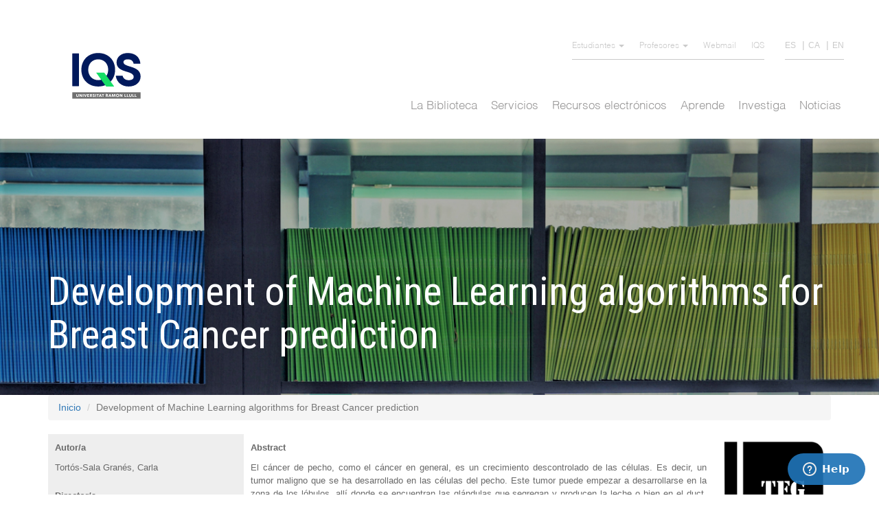

--- FILE ---
content_type: text/html; charset=utf-8
request_url: https://biblioteca.iqs.edu/es/development-machine-learning-algorithms-breast-cancer-prediction
body_size: 9640
content:
<!DOCTYPE html>
<html lang="es" dir="ltr" prefix="content: http://purl.org/rss/1.0/modules/content/ dc: http://purl.org/dc/terms/ foaf: http://xmlns.com/foaf/0.1/ og: http://ogp.me/ns# rdfs: http://www.w3.org/2000/01/rdf-schema# sioc: http://rdfs.org/sioc/ns# sioct: http://rdfs.org/sioc/types# skos: http://www.w3.org/2004/02/skos/core# xsd: http://www.w3.org/2001/XMLSchema#">
<head>
  <link rel="profile" href="http://www.w3.org/1999/xhtml/vocab" />
  <meta name="viewport" content="width=device-width, initial-scale=1.0">
  <meta http-equiv="Content-Type" content="text/html; charset=utf-8" />
<meta name="Generator" content="Drupal 7 (http://drupal.org)" />
<link rel="canonical" href="/es/development-machine-learning-algorithms-breast-cancer-prediction" />
<link rel="shortlink" href="/es/node/2098" />
<link rel="shortcut icon" href="https://biblioteca.iqs.edu/sites/all/themes/mysubtheme/favicon.ico" type="image/vnd.microsoft.icon" />
  <title>Development of Machine Learning algorithms for Breast Cancer prediction | Biblioteca IQS</title>
  <style>
@import url("https://biblioteca.iqs.edu/modules/system/system.base.css?rr5bew");
</style>
<style>
@import url("https://biblioteca.iqs.edu/sites/all/modules/calendar/css/calendar_multiday.css?rr5bew");
@import url("https://biblioteca.iqs.edu/sites/all/modules/calendar_tooltips/calendar_tooltips.css?rr5bew");
@import url("https://biblioteca.iqs.edu/sites/all/modules/date/date_api/date.css?rr5bew");
@import url("https://biblioteca.iqs.edu/sites/all/modules/date/date_popup/themes/datepicker.1.7.css?rr5bew");
@import url("https://biblioteca.iqs.edu/sites/all/modules/date/date_repeat_field/date_repeat_field.css?rr5bew");
@import url("https://biblioteca.iqs.edu/modules/field/theme/field.css?rr5bew");
@import url("https://biblioteca.iqs.edu/modules/node/node.css?rr5bew");
@import url("https://biblioteca.iqs.edu/sites/all/modules/views/css/views.css?rr5bew");
@import url("https://biblioteca.iqs.edu/sites/all/modules/ckeditor/css/ckeditor.css?rr5bew");
</style>
<style>
@import url("https://biblioteca.iqs.edu/sites/all/modules/ctools/css/ctools.css?rr5bew");
@import url("https://biblioteca.iqs.edu/modules/locale/locale.css?rr5bew");
@import url("https://biblioteca.iqs.edu/sites/all/modules/webform/css/webform.css?rr5bew");
</style>
<style>
@import url("https://biblioteca.iqs.edu/sites/all/themes/mysubtheme/css/style.css?rr5bew");
@import url("https://biblioteca.iqs.edu/sites/all/themes/mysubtheme/css/optimo.css?rr5bew");
</style>
  <!-- HTML5 element support for IE6-8 -->
  <!--[if lt IE 9]>
    <script src="https://cdn.jsdelivr.net/html5shiv/3.7.3/html5shiv-printshiv.min.js"></script>
  <![endif]-->
  <script src="https://biblioteca.iqs.edu/sites/all/modules/jquery_update/replace/jquery/1.10/jquery.min.js?v=1.10.2"></script>
<script src="https://biblioteca.iqs.edu/misc/jquery-extend-3.4.0.js?v=1.10.2"></script>
<script src="https://biblioteca.iqs.edu/misc/jquery-html-prefilter-3.5.0-backport.js?v=1.10.2"></script>
<script src="https://biblioteca.iqs.edu/misc/jquery.once.js?v=1.2"></script>
<script src="https://biblioteca.iqs.edu/misc/drupal.js?rr5bew"></script>
<script src="https://biblioteca.iqs.edu/sites/all/modules/beautytips/js/jquery.bt.min.js?v=0.9.5-rc1"></script>
<script src="https://biblioteca.iqs.edu/sites/all/modules/beautytips/js/beautytips.min.js?v=7.x-2.x"></script>
<script src="https://biblioteca.iqs.edu/sites/default/files/languages/es_RX4FkYIB7_dkQ6Rw-o4SLbjOMRhT4lem_XJ_13yfjI4.js?rr5bew"></script>
<script src="https://biblioteca.iqs.edu/sites/all/modules/webform/js/webform.js?rr5bew"></script>
<script src="https://biblioteca.iqs.edu/sites/all/themes/mysubtheme/bootstrap/assets/javascripts/bootstrap/affix.js?rr5bew"></script>
<script src="https://biblioteca.iqs.edu/sites/all/themes/mysubtheme/bootstrap/assets/javascripts/bootstrap/alert.js?rr5bew"></script>
<script src="https://biblioteca.iqs.edu/sites/all/themes/mysubtheme/bootstrap/assets/javascripts/bootstrap/button.js?rr5bew"></script>
<script src="https://biblioteca.iqs.edu/sites/all/themes/mysubtheme/bootstrap/assets/javascripts/bootstrap/carousel.js?rr5bew"></script>
<script src="https://biblioteca.iqs.edu/sites/all/themes/mysubtheme/bootstrap/assets/javascripts/bootstrap/collapse.js?rr5bew"></script>
<script src="https://biblioteca.iqs.edu/sites/all/themes/mysubtheme/bootstrap/assets/javascripts/bootstrap/dropdown.js?rr5bew"></script>
<script src="https://biblioteca.iqs.edu/sites/all/themes/mysubtheme/bootstrap/assets/javascripts/bootstrap/modal.js?rr5bew"></script>
<script src="https://biblioteca.iqs.edu/sites/all/themes/mysubtheme/bootstrap/assets/javascripts/bootstrap/tooltip.js?rr5bew"></script>
<script src="https://biblioteca.iqs.edu/sites/all/themes/mysubtheme/bootstrap/assets/javascripts/bootstrap/popover.js?rr5bew"></script>
<script src="https://biblioteca.iqs.edu/sites/all/themes/mysubtheme/bootstrap/assets/javascripts/bootstrap/scrollspy.js?rr5bew"></script>
<script src="https://biblioteca.iqs.edu/sites/all/themes/mysubtheme/bootstrap/assets/javascripts/bootstrap/tab.js?rr5bew"></script>
<script src="https://biblioteca.iqs.edu/sites/all/themes/mysubtheme/bootstrap/assets/javascripts/bootstrap/transition.js?rr5bew"></script>
<script src="https://biblioteca.iqs.edu/sites/all/themes/mysubtheme/js/scripts.js?rr5bew"></script>
<script>jQuery.extend(Drupal.settings, {"basePath":"\/","pathPrefix":"es\/","ajaxPageState":{"theme":"mysubtheme","theme_token":"6zs75G3D9Zy_cnenl4tAiw9FD1PcNjtrA3p0a3UYd1Y","js":{"sites\/all\/themes\/bootstrap\/js\/bootstrap.js":1,"sites\/all\/modules\/jquery_update\/replace\/jquery\/1.10\/jquery.min.js":1,"misc\/jquery-extend-3.4.0.js":1,"misc\/jquery-html-prefilter-3.5.0-backport.js":1,"misc\/jquery.once.js":1,"misc\/drupal.js":1,"sites\/all\/modules\/beautytips\/js\/jquery.bt.min.js":1,"sites\/all\/modules\/beautytips\/js\/beautytips.min.js":1,"public:\/\/languages\/es_RX4FkYIB7_dkQ6Rw-o4SLbjOMRhT4lem_XJ_13yfjI4.js":1,"sites\/all\/modules\/webform\/js\/webform.js":1,"sites\/all\/themes\/mysubtheme\/bootstrap\/assets\/javascripts\/bootstrap\/affix.js":1,"sites\/all\/themes\/mysubtheme\/bootstrap\/assets\/javascripts\/bootstrap\/alert.js":1,"sites\/all\/themes\/mysubtheme\/bootstrap\/assets\/javascripts\/bootstrap\/button.js":1,"sites\/all\/themes\/mysubtheme\/bootstrap\/assets\/javascripts\/bootstrap\/carousel.js":1,"sites\/all\/themes\/mysubtheme\/bootstrap\/assets\/javascripts\/bootstrap\/collapse.js":1,"sites\/all\/themes\/mysubtheme\/bootstrap\/assets\/javascripts\/bootstrap\/dropdown.js":1,"sites\/all\/themes\/mysubtheme\/bootstrap\/assets\/javascripts\/bootstrap\/modal.js":1,"sites\/all\/themes\/mysubtheme\/bootstrap\/assets\/javascripts\/bootstrap\/tooltip.js":1,"sites\/all\/themes\/mysubtheme\/bootstrap\/assets\/javascripts\/bootstrap\/popover.js":1,"sites\/all\/themes\/mysubtheme\/bootstrap\/assets\/javascripts\/bootstrap\/scrollspy.js":1,"sites\/all\/themes\/mysubtheme\/bootstrap\/assets\/javascripts\/bootstrap\/tab.js":1,"sites\/all\/themes\/mysubtheme\/bootstrap\/assets\/javascripts\/bootstrap\/transition.js":1,"sites\/all\/themes\/mysubtheme\/js\/scripts.js":1},"css":{"modules\/system\/system.base.css":1,"sites\/all\/modules\/calendar\/css\/calendar_multiday.css":1,"sites\/all\/modules\/calendar_tooltips\/calendar_tooltips.css":1,"sites\/all\/modules\/date\/date_api\/date.css":1,"sites\/all\/modules\/date\/date_popup\/themes\/datepicker.1.7.css":1,"sites\/all\/modules\/date\/date_repeat_field\/date_repeat_field.css":1,"modules\/field\/theme\/field.css":1,"modules\/node\/node.css":1,"sites\/all\/modules\/views\/css\/views.css":1,"sites\/all\/modules\/ckeditor\/css\/ckeditor.css":1,"sites\/all\/modules\/ctools\/css\/ctools.css":1,"modules\/locale\/locale.css":1,"sites\/all\/modules\/webform\/css\/webform.css":1,"sites\/all\/themes\/mysubtheme\/css\/style.css":1,"sites\/all\/themes\/mysubtheme\/css\/optimo.css":1}},"beautytipStyles":{"default":{"fill":"#000000","padding":8,"strokeStyle":"#B7B7B7","cornerRadius":0,"cssStyles":{"fontFamily":"\u0026quot;lucida grande\u0026quot;,tahoma,verdana,arial,sans-serif","fontSize":"11px","color":"#ffffff"},"shadow":"1"},"plain":[],"netflix":{"positions":["right","left"],"fill":"#FFF","padding":5,"shadow":true,"shadowBlur":12,"strokeStyle":"#B9090B","spikeLength":50,"spikeGirth":60,"cornerRadius":10,"centerPointY":0.1,"overlap":-8,"cssStyles":{"fontSize":"12px","fontFamily":"arial,helvetica,sans-serif"}},"facebook":{"fill":"#F7F7F7","padding":8,"strokeStyle":"#B7B7B7","cornerRadius":0,"cssStyles":{"fontFamily":"\u0022lucida grande\u0022,tahoma,verdana,arial,sans-serif","fontSize":"11px"}},"transparent":{"fill":"rgba(0, 0, 0, .8)","padding":20,"strokeStyle":"#CC0","strokeWidth":3,"spikeLength":40,"spikeGirth":40,"cornerRadius":40,"cssStyles":{"color":"#FFF","fontWeight":"bold"}},"big-green":{"fill":"#00FF4E","padding":20,"strokeWidth":0,"spikeLength":40,"spikeGirth":40,"cornerRadius":15,"cssStyles":{"fontFamily":"\u0022lucida grande\u0022,tahoma,verdana,arial,sans-serif","fontSize":"14px"}},"google-maps":{"positions":["top","bottom"],"fill":"#FFF","padding":15,"strokeStyle":"#ABABAB","strokeWidth":1,"spikeLength":65,"spikeGirth":40,"cornerRadius":25,"centerPointX":0.9,"cssStyles":[]},"hulu":{"fill":"#F4F4F4","strokeStyle":"#666666","spikeLength":20,"spikeGirth":10,"width":350,"overlap":0,"centerPointY":1,"cornerRadius":0,"cssStyles":{"fontFamily":"\u0022Lucida Grande\u0022,Helvetica,Arial,Verdana,sans-serif","fontSize":"12px","padding":"10px 14px"},"shadow":true,"shadowColor":"rgba(0,0,0,.5)","shadowBlur":8,"shadowOffsetX":4,"shadowOffsetY":4}},"beautytips":{"calendar-tooltips":{"cssSelect":".calendar-calendar .mini-day-on a, .calendar-calendar .day a, .calendar-calendar .mini-day-on span, .calendar-calendar .day span","contentSelector":"$(this).next().html()","trigger":["mouseover","mouseout"],"style":"facebook","list":["contentSelector","trigger"]}},"urlIsAjaxTrusted":{"\/es\/development-machine-learning-algorithms-breast-cancer-prediction":true},"bootstrap":{"anchorsFix":"0","anchorsSmoothScrolling":"0","formHasError":1,"popoverEnabled":1,"popoverOptions":{"animation":1,"html":0,"placement":"right","selector":"","trigger":"click","triggerAutoclose":1,"title":"","content":"","delay":0,"container":"body"},"tooltipEnabled":1,"tooltipOptions":{"animation":1,"html":0,"placement":"auto left","selector":"","trigger":"hover focus","delay":0,"container":"body"}}});</script>
    <script>
        (function(i,s,o,g,r,a,m){i['GoogleAnalyticsObject']=r;i[r]=i[r]||function(){
            (i[r].q=i[r].q||[]).push(arguments)},i[r].l=1*new Date();a=s.createElement(o),
            m=s.getElementsByTagName(o)[0];a.async=1;a.src=g;m.parentNode.insertBefore(a,m)
        })(window,document,'script','//www.google-analytics.com/analytics.js','ga');

        ga('create', 'UA-62942558-1', 'auto');
        ga('send', 'pageview');

    </script>

    <!-- Analytics -->
    <!-- Google tag (gtag.js) -->
      <script async src="https://www.googletagmanager.com/gtag/js?id=G-487W9EPKKV"></script>
      <script>
        window.dataLayer = window.dataLayer || [];
        function gtag(){dataLayer.push(arguments);}
        gtag('js', new Date());

        gtag('config', 'G-487W9EPKKV');
      </script>
    <!-- Analytics -->

    <script src="https://use.fontawesome.com/10a078522e.js"></script>
</head>
<body class="html not-front not-logged-in no-sidebars page-node page-node- page-node-2098 node-type-page i18n-es">
  <div id="skip-link">
    <a href="#main-content" class="element-invisible element-focusable">Pasar al contenido principal</a>
  </div>
    
<header id="navbar" role="banner" class="navbar container navbar-default">
    <div id="navbardiv">
        <div  class="content-header container">
      <div class="region region-header">
    <section id="block-menu-block-2" class="block block-menu-block clearfix">

      
  <div class="menu-block-wrapper menu-block-2 menu-name-menu-secondary-menu parent-mlid-0 menu-level-1">
  <ul class="menu nav"><li class="first expanded menu-mlid-336 dropdown"><a href="/es" title="" class="dropdown-toggle dropdown-toggle" data-toggle="dropdown">Estudiantes <span class="caret"></span></a><ul class="dropdown-menu"><li class="first leaf menu-mlid-824"><a href="https://moodle.iqs.url.edu/login/index.php?lang=es" title="" target="_blank">Campus Virtual</a></li>
<li class="last leaf menu-mlid-826"><a href="https://sgaw.iqs.url.edu/naus/InicioAlumnoIQS.html#" title="" target="_blank">SIGMA</a></li>
</ul></li>
<li class="expanded menu-mlid-337 dropdown"><a href="/es" title="" class="dropdown-toggle dropdown-toggle" data-toggle="dropdown">Profesores <span class="caret"></span></a><ul class="dropdown-menu"><li class="first leaf menu-mlid-825"><a href="https://moodle.iqs.url.edu/login/index.php?lang=es_es" title="" target="_blank">Campus Virtual</a></li>
<li class="last leaf menu-mlid-827"><a href="https://sgaw.iqs.url.edu/cosmos/Controlador/?apl=Uninavs&amp;gu=s&amp;idNav=inicio&amp;NuevaSesionUsuario=true&amp;idioma=en.GB&amp;chl=S" title="" target="_blank">SIGMA</a></li>
</ul></li>
<li class="leaf menu-mlid-338"><a href="https://outlook.office.com/mail" title="" target="_blank">Webmail</a></li>
<li class="last leaf menu-mlid-448"><a href="https://www.iqs.edu/es" title="" target="_blank">IQS</a></li>
</ul></div>

</section>
<section id="block-locale-language" class="block block-locale clearfix">

      
  <ul class="language-switcher-locale-url"><li class="es first active"><a href="/es/development-machine-learning-algorithms-breast-cancer-prediction" class="language-link active language-link active" xml:lang="es" title="Development of Machine Learning algorithms for Breast Cancer prediction">ES</a></li>
<li class="ca"><a href="/ca/development-machine-learning-algorithms-breast-cancer-prediction" class="language-link language-link" xml:lang="ca" title="Development of Machine Learning algorithms for Breast Cancer prediction">CA</a></li>
<li class="en last"><a href="/en/development-machine-learning-algorithms-breast-cancer-prediction" class="language-link language-link" xml:lang="en" title="Development of Machine Learning algorithms for Breast Cancer prediction">EN</a></li>
</ul>
</section>
  </div>

    <div class="navbar-header">
              <a class="logo navbar-btn pull-left" href="/es" title="Inicio">
          <!-- <img src="https://biblioteca.iqs.edu/sites/default/files/logo.png" alt="Inicio" /> -->
          <img src="/sites/default/files/logo_nou.svg" alt="Inicio" style="width:140px" />
        </a>
      
      
              <button type="button" class="navbar-toggle" data-toggle="collapse" data-target="#navbar-collapse">
          <span class="sr-only">Toggle navigation</span>
          <span class="icon-bar"></span>
          <span class="icon-bar"></span>
          <span class="icon-bar"></span>
        </button>
      
      <div class="language-responsive">
        <ul class="language-switcher-locale-url"><li class="es first active"><a href="/es/development-machine-learning-algorithms-breast-cancer-prediction" class="language-link active language-link active" xml:lang="es" title="Development of Machine Learning algorithms for Breast Cancer prediction">ES</a></li>
<li class="ca"><a href="/ca/development-machine-learning-algorithms-breast-cancer-prediction" class="language-link language-link" xml:lang="ca" title="Development of Machine Learning algorithms for Breast Cancer prediction">CA</a></li>
<li class="en last"><a href="/en/development-machine-learning-algorithms-breast-cancer-prediction" class="language-link language-link" xml:lang="en" title="Development of Machine Learning algorithms for Breast Cancer prediction">EN</a></li>
</ul>      </div>
    </div>

          <div class="navbar-collapse collapse" id="navbar-collapse">
        <nav role="navigation">
                                                                            <div class="main-menu-desktop"><nav class="menu-name-main-menu">
    <div class="region region-navigation">
        <!-- Collect the nav links, forms, and other content for toggling -->
        <div class="menuprincipal" id="bs-example-navbar-collapse-1">
                        <ul class="menu nav">
                                                        <li  class="dropdown"  id="menu_1">
                        <a href="javascript:void(null);"  class="dropdown-toggle" data-toggle="dropdownNO"  >La Biblioteca</a>
                                                    <ul class="dropdown-menu nivell2" >
                                                                <li ><a href="/es/la-biblioteca/presentacion">Presentación</a>
                                                                    </li>
                                                                <li ><a href="/es/la-biblioteca/acceso-y-normativa">Acceso y normativa</a>
                                                                    </li>
                                                                <li ><a href="/es/la-biblioteca/bibliotecas-url">Bibliotecas URL</a>
                                                                    </li>
                                                                <li ><a href="/es/la-biblioteca/calendario-y-horarios">Horarios y Calendario</a>
                                                                    </li>
                                                                <li ><a href="/es/la-biblioteca/espacios-y-equipamiento">Espacios y equipamiento</a>
                                                                    </li>
                                                                <li ><a href="/es/la-biblioteca/equipo">Equipo</a>
                                                                    </li>
                                                                <li ><a href="/es/la-biblioteca/exposiciones">Exposiciones</a>
                                                                    </li>
                                                            </ul>                    </li>
                                                            <li  class="dropdown"  id="menu_2">
                        <a href="javascript:void(null);"  class="dropdown-toggle" data-toggle="dropdownNO"  >Servicios</a>
                                                    <ul class="dropdown-menu nivell2" >
                                                                <li ><a href="/es/servicios/mi-cuenta-prestamos-renovaciones">Mi Cuenta (préstamos, renovaciones,...)</a>
                                                                    </li>
                                                                <li ><a href="/es/servicios/leganto-bibliografia-recomendada">Leganto: Bibliografía recomendada</a>
                                                                    </li>
                                                                <li ><a href="/es/servicios/formularios-de-compra-pdi-y-pas">Formularios de compra (PDI y PAS)</a>
                                                                    </li>
                                                                <li ><a href="/es/servicios/prestamo">Préstamo</a>
                                                                    </li>
                                                                <li ><a href="/es/servicios/obtencion-de-articulos-y-capitulos-de-libro">Obtención de artículos y capítulos de libro</a>
                                                                    </li>
                                                                <li ><a href="/es/servicios/formacion-de-usuarios">Formación de usuarios</a>
                                                                    </li>
                                                                <li ><a href="/es/servicios/circuito-de-revistas-y-diarios">Circuito de revistas y diarios</a>
                                                                    </li>
                                                                <li ><a href="/es/servicios/novedades-bibliograficas">Novedades bibliográficas</a>
                                                                    </li>
                                                                <li ><a href="/es/servicios/otros-servicios">Otros servicios</a>
                                                                    </li>
                                                            </ul>                    </li>
                                                            <li  class="dropdown"  id="menu_3">
                        <a href="javascript:void(null);"  class="dropdown-toggle" data-toggle="dropdownNO"  >Recursos electrónicos</a>
                                                    <ul class="dropdown-menu nivell2" >
                                                                <li ><a href="/es/recursos-electronicos/bases-de-datos">Bases de datos y otros recursos</a>
                                                                    </li>
                                                                <li ><a href="/es/recursos-electronicos/libros-electronicos">Libros electrónicos</a>
                                                                    </li>
                                                                <li ><a href="/es/recursos-electronicos/revistas-electronicas">Revistas electrónicas</a>
                                                                    </li>
                                                                <li  class="dropdown2" ><a href="/es/recursos-electronicos/guias-de-recursos-electronicos">Guías de recursos electrónicos</a>
                                                                            <ul class="dropdown2-menu menu3 nivell3">
                                                                                    <li><a href="/es/guias-de-recursos-electronicos/business-source-ultimate"> <!--<i class="fas fa-plus-circle"></i>--> Business Source Ultimate</a></li>
                                                                                    <li><a href="/es/recursos-electronicos/mendeley"> <!--<i class="fas fa-plus-circle"></i>--> Mendeley</a></li>
                                                                                    <li><a href="/es/guias-de-recursos-electronicos/passport-euromonitor"> <!--<i class="fas fa-plus-circle"></i>--> Passport Euromonitor</a></li>
                                                                                    <li><a href="/es/guias-de-recursos-electronicos/sabi"> <!--<i class="fas fa-plus-circle"></i>--> SABI</a></li>
                                                                                    <li><a href="/es/guias-de-recursos-electronicos/scifinder-n"> <!--<i class="fas fa-plus-circle"></i>--> Scifinder</a></li>
                                                                                    <li><a href="/es/guias-de-recursos-electronicos/scopus"> <!--<i class="fas fa-plus-circle"></i>--> Scopus</a></li>
                                                                                    <li><a href="/es/guias-de-recursos-electronicos/springer"> <!--<i class="fas fa-plus-circle"></i>--> Springer</a></li>
                                                                                    <li><a href="/es/guias-de-recursos-electronicos/web-science"> <!--<i class="fas fa-plus-circle"></i>--> Web of Science</a></li>
                                                                                </ul>                                </li>
                                                                <li ><a href="/es/recursos-electronicos/discovery-herramienta-de-descubrimiento">Herramienta de descubrimiento</a>
                                                                    </li>
                                                                <li ><a href="/es/recursos-electronicos/mendeley">Gestión de referencias: Mendeley</a>
                                                                    </li>
                                                            </ul>                    </li>
                                                            <li  class="dropdown"  id="menu_4">
                        <a href="javascript:void(null);"  class="dropdown-toggle" data-toggle="dropdownNO"  >Aprende</a>
                                                    <ul class="dropdown-menu nivell2" >
                                                                <li ><a href="/es/aprende/como-buscar-en-el-catalogo">Cómo buscar en el catálogo</a>
                                                                    </li>
                                                                <li ><a href="/es/aprende/como-hacer-reservas">Cómo hacer reservas</a>
                                                                    </li>
                                                                <li ><a href="/es/servicios/leganto-bibliografia-recomendada">Leganto: Bibliografía recomendada</a>
                                                                    </li>
                                                                <li  class="dropdown2" ><a href="/es/aprende/trabajo-final-de-grado-master">Trabajo Final de Grado / Máster</a>
                                                                            <ul class="dropdown2-menu menu3 nivell3">
                                                                                    <li><a href="/es/trabajo-final-de-grado-master/trabajos-finales-iqs-201920"> <!--<i class="fas fa-plus-circle"></i>--> Trabajos Finales IQS 2019/20</a></li>
                                                                                    <li><a href="/es/trabajo-final-de-grado-master/trabajos-finales-iqs-202021"> <!--<i class="fas fa-plus-circle"></i>--> Trabajos Finales IQS 2020/21</a></li>
                                                                                    <li><a href="/es/trabajo-final-de-grado-master/trabajos-finales-iqs-202122"> <!--<i class="fas fa-plus-circle"></i>--> Trabajos Finales IQS 2021/22</a></li>
                                                                                </ul>                                </li>
                                                                <li ><a href="/es/aprende/derechos-de-autor-y-citacion-de-documentos">Citación de documentos</a>
                                                                    </li>
                                                            </ul>                    </li>
                                                            <li  class="dropdown"  id="menu_5">
                        <a href="javascript:void(null);"  class="dropdown-toggle" data-toggle="dropdownNO"  >Investiga</a>
                                                    <ul class="dropdown-menu nivell2" >
                                                                <li  class="dropdown2" ><a href="/es/investiga/perfil-investigador">Perfil investigador</a>
                                                                            <ul class="dropdown2-menu menu3 nivell3">
                                                                                    <li><a href="/es/perfil-investigador/merit-portal-de-la-investigacion-url"> <!--<i class="fas fa-plus-circle"></i>--> MERIT: Portal de la Investigación URL</a></li>
                                                                                </ul>                                </li>
                                                                <li  class="dropdown2" ><a href="/es/investiga/produccion-cientifica">Producción científica</a>
                                                                            <ul class="dropdown2-menu menu3 nivell3">
                                                                                    <li><a href="/es/produccion-cientifica/recomendaciones-para-publicar"> <!--<i class="fas fa-plus-circle"></i>--> Recomendaciones para publicar</a></li>
                                                                                    <li><a href="/es/produccion-cientifica/donde-publicar"> <!--<i class="fas fa-plus-circle"></i>--> ¿Dónde publicar?</a></li>
                                                                                    <li><a href="/es/produccion-cientifica/produccion-cientifica-iqs-2024"> <!--<i class="fas fa-plus-circle"></i>--> Producción científica IQS 2024</a></li>
                                                                                    <li><a href="/es/produccion-cientifica/produccion-cientifica-iqs-2023"> <!--<i class="fas fa-plus-circle"></i>--> Producción científica IQS 2023</a></li>
                                                                                    <li><a href="/es/produccion-cientifica/produccion-cientifica-iqs-2022"> <!--<i class="fas fa-plus-circle"></i>--> Producción científica IQS 2022</a></li>
                                                                                    <li><a href="/es/produccion-cientifica/produccion-cientifica-iqs-2021"> <!--<i class="fas fa-plus-circle"></i>--> Producción científica IQS 2021</a></li>
                                                                                    <li><a href="/es/produccion-cientifica/produccion-cientifica-iqs-2020"> <!--<i class="fas fa-plus-circle"></i>--> Producción científica IQS 2020</a></li>
                                                                                    <li><a href="/es/produccion-cientifica/produccion-cientifica-iqs-2019"> <!--<i class="fas fa-plus-circle"></i>--> Producción científica IQS 2019</a></li>
                                                                                </ul>                                </li>
                                                                <li  class="dropdown2" ><a href="/es/investiga/evaluacion-cientifica">Evaluación científica</a>
                                                                            <ul class="dropdown2-menu menu3 nivell3">
                                                                                    <li><a href="/es/evaluacion-cientifica/indicadores-de-la-evaluacion-cientifica"> <!--<i class="fas fa-plus-circle"></i>--> Indicadores de la evaluación científica</a></li>
                                                                                    <li><a href="/es/evaluacion-cientifica/busca-tus-citaciones"> <!--<i class="fas fa-plus-circle"></i>--> Busca tus citaciones</a></li>
                                                                                    <li><a href="/es/acreditaciones"> <!--<i class="fas fa-plus-circle"></i>--> Acreditaciones</a></li>
                                                                                </ul>                                </li>
                                                                <li  class="dropdown2" ><a href="/es/investiga/ciencia-abierta">Ciencia Abierta</a>
                                                                            <ul class="dropdown2-menu menu3 nivell3">
                                                                                    <li><a href="/es/ciencia-abierta/repositorio-dau"> <!--<i class="fas fa-plus-circle"></i>--> Repositorio DAU</a></li>
                                                                                    <li><a href="/es/ciencia-abierta/publica-en-acceso-abierto"> <!--<i class="fas fa-plus-circle"></i>--> Publica en Acceso Abierto</a></li>
                                                                                    <li><a href="/es/ciencia-abierta/datos-de-investigacion"> <!--<i class="fas fa-plus-circle"></i>--> Datos de investigación</a></li>
                                                                                </ul>                                </li>
                                                                <li ><a href="/es/aprende/derechos-de-autor-y-citacion-de-documentos">Derechos de autor y citación de documentos</a>
                                                                    </li>
                                                                <li ><a href="/es/investiga/evitar-el-plagio">Evitar el plagio</a>
                                                                    </li>
                                                                <li  class="dropdown2" ><a href="/es/investiga/herramientas-docentes">Herramientas docentes</a>
                                                                            <ul class="dropdown2-menu menu3 nivell3">
                                                                                    <li><a href="/es/herramientas-docentes/publicacion-y-creacion-de-contenido"> <!--<i class="fas fa-plus-circle"></i>--> Publicación y creación de contenido</a></li>
                                                                                    <li><a href="/es/herramientas-docentes/busqueda-de-informacion"> <!--<i class="fas fa-plus-circle"></i>--> Búsqueda de información</a></li>
                                                                                    <li><a href="/es/herramientas-docentes/comunicacion-y-trabajo-en-equipo"> <!--<i class="fas fa-plus-circle"></i>--> Comunicación y trabajo de equipo</a></li>
                                                                                    <li><a href="/es/herramientas-docentes/programario"> <!--<i class="fas fa-plus-circle"></i>--> Programario</a></li>
                                                                                </ul>                                </li>
                                                            </ul>                    </li>
                                                            <li  id="menu_6">
                        <a href="/es/noticias"  >Noticias</a>
                                            </li>
                                </ul>
        </div>
        <!-- /.navbar-collapse -->
    </div>
</nav>
</div>
              <div class="main-menu-mobile"><nav class="menu-name-main-menu">
    <div class="region region-navigation">
        <!-- Collect the nav links, forms, and other content for toggling -->
        <div class="menuprincipal" id="bs-example-navbar-collapse-1">
                        <ul class="menu nav">
                                                        <li  class="dropdown"  id="menu_1">
                        <a href="javascript:void(null);"  class="dropdown-toggle" data-toggle="dropdownNO"  >La Biblioteca</a>
                                                    <ul class="dropdown-menu nivell2" >
                                                                <li ><a href="/es/la-biblioteca/presentacion">Presentación</a>
                                                                    </li>
                                                                <li ><a href="/es/la-biblioteca/acceso-y-normativa">Acceso y normativa</a>
                                                                    </li>
                                                                <li ><a href="/es/la-biblioteca/bibliotecas-url">Bibliotecas URL</a>
                                                                    </li>
                                                                <li ><a href="/es/la-biblioteca/calendario-y-horarios">Horarios y Calendario</a>
                                                                    </li>
                                                                <li ><a href="/es/la-biblioteca/espacios-y-equipamiento">Espacios y equipamiento</a>
                                                                    </li>
                                                                <li ><a href="/es/la-biblioteca/equipo">Equipo</a>
                                                                    </li>
                                                                <li ><a href="/es/la-biblioteca/exposiciones">Exposiciones</a>
                                                                    </li>
                                                            </ul>                    </li>
                                                            <li  class="dropdown"  id="menu_2">
                        <a href="javascript:void(null);"  class="dropdown-toggle" data-toggle="dropdownNO"  >Servicios</a>
                                                    <ul class="dropdown-menu nivell2" >
                                                                <li ><a href="/es/servicios/mi-cuenta-prestamos-renovaciones">Mi Cuenta (préstamos, renovaciones,...)</a>
                                                                    </li>
                                                                <li ><a href="/es/servicios/leganto-bibliografia-recomendada">Leganto: Bibliografía recomendada</a>
                                                                    </li>
                                                                <li ><a href="/es/servicios/formularios-de-compra-pdi-y-pas">Formularios de compra (PDI y PAS)</a>
                                                                    </li>
                                                                <li ><a href="/es/servicios/prestamo">Préstamo</a>
                                                                    </li>
                                                                <li ><a href="/es/servicios/obtencion-de-articulos-y-capitulos-de-libro">Obtención de artículos y capítulos de libro</a>
                                                                    </li>
                                                                <li ><a href="/es/servicios/formacion-de-usuarios">Formación de usuarios</a>
                                                                    </li>
                                                                <li ><a href="/es/servicios/circuito-de-revistas-y-diarios">Circuito de revistas y diarios</a>
                                                                    </li>
                                                                <li ><a href="/es/servicios/novedades-bibliograficas">Novedades bibliográficas</a>
                                                                    </li>
                                                                <li ><a href="/es/servicios/otros-servicios">Otros servicios</a>
                                                                    </li>
                                                            </ul>                    </li>
                                                            <li  class="dropdown"  id="menu_3">
                        <a href="javascript:void(null);"  class="dropdown-toggle" data-toggle="dropdownNO"  >Recursos electrónicos</a>
                                                    <ul class="dropdown-menu nivell2" >
                                                                <li ><a href="/es/recursos-electronicos/bases-de-datos">Bases de datos y otros recursos</a>
                                                                    </li>
                                                                <li ><a href="/es/recursos-electronicos/libros-electronicos">Libros electrónicos</a>
                                                                    </li>
                                                                <li ><a href="/es/recursos-electronicos/revistas-electronicas">Revistas electrónicas</a>
                                                                    </li>
                                                                <li  class="dropdown2" ><a href="/es/recursos-electronicos/guias-de-recursos-electronicos">Guías de recursos electrónicos</a>
                                                                            <ul class="dropdown2-menu menu3 nivell3">
                                                                                    <li><a href="/es/guias-de-recursos-electronicos/business-source-ultimate"> <!--<i class="fas fa-plus-circle"></i>--> Business Source Ultimate</a></li>
                                                                                    <li><a href="/es/recursos-electronicos/mendeley"> <!--<i class="fas fa-plus-circle"></i>--> Mendeley</a></li>
                                                                                    <li><a href="/es/guias-de-recursos-electronicos/passport-euromonitor"> <!--<i class="fas fa-plus-circle"></i>--> Passport Euromonitor</a></li>
                                                                                    <li><a href="/es/guias-de-recursos-electronicos/sabi"> <!--<i class="fas fa-plus-circle"></i>--> SABI</a></li>
                                                                                    <li><a href="/es/guias-de-recursos-electronicos/scifinder-n"> <!--<i class="fas fa-plus-circle"></i>--> Scifinder</a></li>
                                                                                    <li><a href="/es/guias-de-recursos-electronicos/scopus"> <!--<i class="fas fa-plus-circle"></i>--> Scopus</a></li>
                                                                                    <li><a href="/es/guias-de-recursos-electronicos/springer"> <!--<i class="fas fa-plus-circle"></i>--> Springer</a></li>
                                                                                    <li><a href="/es/guias-de-recursos-electronicos/web-science"> <!--<i class="fas fa-plus-circle"></i>--> Web of Science</a></li>
                                                                                </ul>                                </li>
                                                                <li ><a href="/es/recursos-electronicos/discovery-herramienta-de-descubrimiento">Herramienta de descubrimiento</a>
                                                                    </li>
                                                                <li ><a href="/es/recursos-electronicos/mendeley">Gestión de referencias: Mendeley</a>
                                                                    </li>
                                                            </ul>                    </li>
                                                            <li  class="dropdown"  id="menu_4">
                        <a href="javascript:void(null);"  class="dropdown-toggle" data-toggle="dropdownNO"  >Aprende</a>
                                                    <ul class="dropdown-menu nivell2" >
                                                                <li ><a href="/es/aprende/como-buscar-en-el-catalogo">Cómo buscar en el catálogo</a>
                                                                    </li>
                                                                <li ><a href="/es/aprende/como-hacer-reservas">Cómo hacer reservas</a>
                                                                    </li>
                                                                <li ><a href="/es/servicios/leganto-bibliografia-recomendada">Leganto: Bibliografía recomendada</a>
                                                                    </li>
                                                                <li  class="dropdown2" ><a href="/es/aprende/trabajo-final-de-grado-master">Trabajo Final de Grado / Máster</a>
                                                                            <ul class="dropdown2-menu menu3 nivell3">
                                                                                    <li><a href="/es/trabajo-final-de-grado-master/trabajos-finales-iqs-201920"> <!--<i class="fas fa-plus-circle"></i>--> Trabajos Finales IQS 2019/20</a></li>
                                                                                    <li><a href="/es/trabajo-final-de-grado-master/trabajos-finales-iqs-202021"> <!--<i class="fas fa-plus-circle"></i>--> Trabajos Finales IQS 2020/21</a></li>
                                                                                    <li><a href="/es/trabajo-final-de-grado-master/trabajos-finales-iqs-202122"> <!--<i class="fas fa-plus-circle"></i>--> Trabajos Finales IQS 2021/22</a></li>
                                                                                </ul>                                </li>
                                                                <li ><a href="/es/aprende/derechos-de-autor-y-citacion-de-documentos">Citación de documentos</a>
                                                                    </li>
                                                            </ul>                    </li>
                                                            <li  class="dropdown"  id="menu_5">
                        <a href="javascript:void(null);"  class="dropdown-toggle" data-toggle="dropdownNO"  >Investiga</a>
                                                    <ul class="dropdown-menu nivell2" >
                                                                <li  class="dropdown2" ><a href="/es/investiga/perfil-investigador">Perfil investigador</a>
                                                                            <ul class="dropdown2-menu menu3 nivell3">
                                                                                    <li><a href="/es/perfil-investigador/merit-portal-de-la-investigacion-url"> <!--<i class="fas fa-plus-circle"></i>--> MERIT: Portal de la Investigación URL</a></li>
                                                                                </ul>                                </li>
                                                                <li  class="dropdown2" ><a href="/es/investiga/produccion-cientifica">Producción científica</a>
                                                                            <ul class="dropdown2-menu menu3 nivell3">
                                                                                    <li><a href="/es/produccion-cientifica/recomendaciones-para-publicar"> <!--<i class="fas fa-plus-circle"></i>--> Recomendaciones para publicar</a></li>
                                                                                    <li><a href="/es/produccion-cientifica/donde-publicar"> <!--<i class="fas fa-plus-circle"></i>--> ¿Dónde publicar?</a></li>
                                                                                    <li><a href="/es/produccion-cientifica/produccion-cientifica-iqs-2024"> <!--<i class="fas fa-plus-circle"></i>--> Producción científica IQS 2024</a></li>
                                                                                    <li><a href="/es/produccion-cientifica/produccion-cientifica-iqs-2023"> <!--<i class="fas fa-plus-circle"></i>--> Producción científica IQS 2023</a></li>
                                                                                    <li><a href="/es/produccion-cientifica/produccion-cientifica-iqs-2022"> <!--<i class="fas fa-plus-circle"></i>--> Producción científica IQS 2022</a></li>
                                                                                    <li><a href="/es/produccion-cientifica/produccion-cientifica-iqs-2021"> <!--<i class="fas fa-plus-circle"></i>--> Producción científica IQS 2021</a></li>
                                                                                    <li><a href="/es/produccion-cientifica/produccion-cientifica-iqs-2020"> <!--<i class="fas fa-plus-circle"></i>--> Producción científica IQS 2020</a></li>
                                                                                    <li><a href="/es/produccion-cientifica/produccion-cientifica-iqs-2019"> <!--<i class="fas fa-plus-circle"></i>--> Producción científica IQS 2019</a></li>
                                                                                </ul>                                </li>
                                                                <li  class="dropdown2" ><a href="/es/investiga/evaluacion-cientifica">Evaluación científica</a>
                                                                            <ul class="dropdown2-menu menu3 nivell3">
                                                                                    <li><a href="/es/evaluacion-cientifica/indicadores-de-la-evaluacion-cientifica"> <!--<i class="fas fa-plus-circle"></i>--> Indicadores de la evaluación científica</a></li>
                                                                                    <li><a href="/es/evaluacion-cientifica/busca-tus-citaciones"> <!--<i class="fas fa-plus-circle"></i>--> Busca tus citaciones</a></li>
                                                                                    <li><a href="/es/acreditaciones"> <!--<i class="fas fa-plus-circle"></i>--> Acreditaciones</a></li>
                                                                                </ul>                                </li>
                                                                <li  class="dropdown2" ><a href="/es/investiga/ciencia-abierta">Ciencia Abierta</a>
                                                                            <ul class="dropdown2-menu menu3 nivell3">
                                                                                    <li><a href="/es/ciencia-abierta/repositorio-dau"> <!--<i class="fas fa-plus-circle"></i>--> Repositorio DAU</a></li>
                                                                                    <li><a href="/es/ciencia-abierta/publica-en-acceso-abierto"> <!--<i class="fas fa-plus-circle"></i>--> Publica en Acceso Abierto</a></li>
                                                                                    <li><a href="/es/ciencia-abierta/datos-de-investigacion"> <!--<i class="fas fa-plus-circle"></i>--> Datos de investigación</a></li>
                                                                                </ul>                                </li>
                                                                <li ><a href="/es/aprende/derechos-de-autor-y-citacion-de-documentos">Derechos de autor y citación de documentos</a>
                                                                    </li>
                                                                <li ><a href="/es/investiga/evitar-el-plagio">Evitar el plagio</a>
                                                                    </li>
                                                                <li  class="dropdown2" ><a href="/es/investiga/herramientas-docentes">Herramientas docentes</a>
                                                                            <ul class="dropdown2-menu menu3 nivell3">
                                                                                    <li><a href="/es/herramientas-docentes/publicacion-y-creacion-de-contenido"> <!--<i class="fas fa-plus-circle"></i>--> Publicación y creación de contenido</a></li>
                                                                                    <li><a href="/es/herramientas-docentes/busqueda-de-informacion"> <!--<i class="fas fa-plus-circle"></i>--> Búsqueda de información</a></li>
                                                                                    <li><a href="/es/herramientas-docentes/comunicacion-y-trabajo-en-equipo"> <!--<i class="fas fa-plus-circle"></i>--> Comunicación y trabajo de equipo</a></li>
                                                                                    <li><a href="/es/herramientas-docentes/programario"> <!--<i class="fas fa-plus-circle"></i>--> Programario</a></li>
                                                                                </ul>                                </li>
                                                            </ul>                    </li>
                                                            <li  id="menu_6">
                        <a href="/es/noticias"  >Noticias</a>
                                            </li>
                                </ul>
        </div>
        <!-- /.navbar-collapse -->
    </div>
</nav>
</div>                  </nav>
      </div>
      </div>
    </div>
</header>

<div class="header-image">
                   <img src="https://biblioteca.iqs.edu/sites/default/files/default_images/banner_investiga-n.jpg" />
                 
</div>

<div class="container">
  
    <h1 class="page-header">Development of Machine Learning algorithms for Breast Cancer prediction</h1>
  </div>


<div class="main-container container">

  <header role="banner" id="page-header">
    
  </header> <!-- /#page-header -->

  <div class="row">

    
    <section class="col-sm-12">
      <ol class="breadcrumb"><li><a href="/es">Inicio</a></li>
<li class="active">Development of Machine Learning algorithms for Breast Cancer prediction</li>
</ol>      <a id="main-content"></a>
      
                                            

      

        <div class="region region-content">
    <section id="block-system-main" class="block block-system clearfix">

      
  <article id="node-2098" class="node node-page  clearfix" about="/es/development-machine-learning-algorithms-breast-cancer-prediction" typeof="foaf:Document">
    <header>
            <span property="dc:title" content="Development of Machine Learning algorithms for Breast Cancer prediction" class="rdf-meta element-hidden"></span><span property="sioc:num_replies" content="0" datatype="xsd:integer" class="rdf-meta element-hidden"></span>      </header>
    <div class="field field-name-body field-type-text-with-summary field-label-hidden"><div class="field-items"><div class="field-item even" property="content:encoded"><table border="0" border-color:="rgb(255,255,255)" cellpadding="10" cellspacing="10" style="font-size: 13px;"><tbody><tr><td style="width: 25%; text-align: center; vertical-align: top; background-color: rgb(238, 238, 238);">
<p class="rteleft"><strong>Autor/a</strong></p>
<p class="rteleft">Tortós-Sala Granés, Carla  </p>
</td>
<td rowspan="4" style="width: 60%; vertical-align: top;">
<p><strong>Abstract</strong></p>
<p class="rtejustify">El cáncer de pecho, como el cáncer en general, es un crecimiento descontrolado de las células. Es decir, un tumor maligno que se ha desarrollado en las células del pecho. Este tumor puede empezar a desarrollarse en la zona de los lóbulos, allí donde se encuentran las glándulas que segregan y producen la leche o bien en el duct, por donde la leche pasa desde los lóbulos al pezón. Sin embargo, también existe una pequeña posibilidad de que este tumor se origine en el estroma. Una de cada ocho mujeres es diagnosticada con cáncer de mama a lo largo de su vida, siendo así el cáncer más común entre el sexo femenino. A pesar de esta prevalencia, en detectado cuando se encuentra en estadios iniciales, la probabilidad de recuperarte es muy elevada. El objetivo principal de este TFG consiste en generar modelos de Machine Learning para poder predecir el tratamiento óptimo para pacientes oncológicos. Trabajaremos con modelos de K-NN (K-Nearest Neighbor) y Random Forest Clasificación. Además, realizaremos un estudio de transferibilidad de los modelos generados entre conjunto de datos. También se llevará a cabo un estudio de feature importance para identificar como de significativas son las variables en el conjunto de datos. Los resultados del estudio mostraron que, tan sólo con cinco parámetros, el modelo podía llegar a tener una precisión superior a la obtenida con todos los parámetros, tanto de validación como los de prueba. Esto demuestra la viabilidad de los algoritmos de aprendizaje automático para la predicción precisa del cáncer.</p>
</td>
<td class="rteright" rowspan="4" style="width: 15%; vertical-align: top;">
<p><img alt="" height="181" src="/sites/default/files/ico_tfg_nieves.jpg" width="146" /></p>
<p> </p>
</td>
</tr><tr><td style="width: 25%; text-align: center; vertical-align: top; background-color: rgb(238, 238, 238);">
<p class="rteleft"><strong>Director/a</strong></p>
<p class="rteleft">Fernández Esmerats, Joan <br />
			 </p>
</td>
</tr><tr><td style="width: 25%; text-align: center; vertical-align: top; background-color: rgb(238, 238, 238);">
<p class="rteleft"><strong>Estudios</strong></p>
<p class="rteleft">IQS SE - Grado en Farmacia</p>
</td>
</tr><tr><td style="width: 25%; text-align: center; vertical-align: top; background-color: rgb(238, 238, 238);">
<p class="rteleft"><strong>Fecha</strong></p>
<p class="rteleft">2020-07-07</p>
<p class="rteleft"> </p>
</td>
</tr></tbody></table></div></div></div>     <footer>
     <div class="field field-name-field-tags field-type-taxonomy-term-reference field-label-inline clearfix"><div class="field-label">Tags:&nbsp;</div><div class="field-items"><div class="field-item even"><a href="/es/tags/gf" typeof="skos:Concept skos:Concept" property="rdfs:label skos:prefLabel rdfs:label skos:prefLabel" datatype="">GF</a></div><div class="field-item odd"><a href="/es/tags/school-engineering-tfg-201920" typeof="skos:Concept skos:Concept" property="rdfs:label skos:prefLabel rdfs:label skos:prefLabel" datatype="">School of Engineering - TFG 2019/20</a></div><div class="field-item even"><a href="/es/tags/tfg-iqs-201920" typeof="skos:Concept skos:Concept" property="rdfs:label skos:prefLabel rdfs:label skos:prefLabel" datatype="">TFG IQS 2019/20</a></div></div></div>       </footer>
      </article>

</section>
  </div>
    </section>

    
  </div>
</div>


  <div class="first-footer">
    <div class="container">
        <div class="region region-first-footer">
    <section id="block-block-1" class="block block-block col-sm-3 clearfix">

        <h2 class="block-title">Contacto</h2>
    
  <p class="pnormal"><span style="color:#f8b121;">Biblioteca</span><br /><span>Via Augusta, 390<br />
08017 Barcelona, Spain<br />
Tel: +34 932 67 20 05<br /><a href="mailto:biblioteca@iqs.url.edu">biblioteca@iqs.url.edu</a></span></p>

</section>
<section id="block-block-2" class="block block-block col-sm-4 clearfix">

        <h2 class="block-title">Miembro de</h2>
    
  <p><a href="https://www.unijes.net/" target="_blank"><img alt="" src="/sites/default/files/logo-jesuitas.jpg" /></a><a href="https://www.url.edu/es" target="_blank"><img alt="" src="/sites/default/files/logo-ramon-llull.jpg" /></a></p>

</section>
<section id="block-webform-client-block-435" class="block block-webform col-sm-5 clearfix">

        <h2 class="block-title">Newsletter</h2>
    
  <form class="webform-client-form webform-client-form-435" action="/es/development-machine-learning-algorithms-breast-cancer-prediction" method="post" id="webform-client-form-435" accept-charset="UTF-8"><div><div class="webform-progressbar">
  

  
  </div>
<div class="form-item webform-component webform-component-email webform-component--email form-group form-item form-item-submitted-email form-type-webform-email form-group"><input required="required" class="email form-control form-text form-email required" title="Email" data-toggle="tooltip" type="email" id="edit-submitted-email" name="submitted[email]" size="60" /> <label class="control-label element-invisible" for="edit-submitted-email">Email <span class="form-required" title="Este campo es obligatorio.">*</span></label>
</div><input type="hidden" name="details[sid]" />
<input type="hidden" name="details[page_num]" value="1" />
<input type="hidden" name="details[page_count]" value="1" />
<input type="hidden" name="details[finished]" value="0" />
<input type="hidden" name="form_build_id" value="form-fg5lmEaoRomQlSCrDdsTe_Goo9ByISHWxUHFmMK_rEo" />
<input type="hidden" name="form_id" value="webform_client_form_435" />
<div class="form-actions"><button class="webform-submit button-primary btn btn-default form-submit" type="submit" name="op" value="Enviar">Enviar</button>
</div></div></form>
</section>
  </div>
    </div>
    </div>

  <div class="second-footer">
    <div class="container">
        <div class="region region-second-footer">
    <section id="block-block-4" class="block block-block col-sm-6 clearfix">

      
  <p>© 2019 IQS Barcelona.</p>

</section>
<section id="block-menu-block-4" class="block block-menu-block col-sm-6 clearfix">

      
  <div class="menu-block-wrapper menu-block-4 menu-name-menu-footer-menu parent-mlid-0 menu-level-1">
  <ul class="menu nav"><li class="first last leaf menu-mlid-419"><a href="https://www.iqs.edu/es/politica-privacidad" title="" target="_blank">Política de privacidad</a></li>
</ul></div>

</section>
  </div>
    </div>
    </div>
<script type="text/javascript">
    window.onscroll = function () {
        myFunction()
    };

    // Get the navbar
    var navbar = document.getElementById("navbardiv");
    //var divcontent = document.getElementById("content");

    // Get the offset position of the navbar
    var sticky = navbar.offsetTop;

    // Add the sticky class to the navbar when you reach its scroll position. Remove "sticky" when you leave the scroll position
    function myFunction() {
        console.log(window.pageYOffset);
        console.log(sticky);
        if (window.pageYOffset > sticky) {
            navbar.classList.add("sticky2");
            console.log("add");
            //divcontent.classList.add("stickycontent")
        } else {
            navbar.classList.remove("sticky2");
            //divcontent.classList.remove("stickycontent");
        }
    }

    window.$zopim||(function(d,s){var z=$zopim=function(c){z._.push(c)},$=z.s=
        d.createElement(s),e=d.getElementsByTagName(s)[0];z.set=function(o){z.set.
    _.push(o)};z._=[];z.set._=[];$.async=!0;$.setAttribute('charset','utf-8');
        $.src='//v2.zopim.com/?1sk0enIqh0uR6bqEyADxh46O94b0q6yP';z.t=+new Date;$.
            type='text/javascript';e.parentNode.insertBefore($,e)})(document,'script');
    });
</script>
<!--<script id="ze-snippet" src="https://static.zdassets.com/ekr/snippet.js?key=1sk0enIqh0uR6bqEyADxh46O94b0q6yP"></script>-->
<!-- Start of Zendesk Widget script -->
<script id="ze-snippet" src="https://static.zdassets.com/ekr/snippet.js?key=14dbc32d-3cc3-4526-988a-ca646d5cdf96"> </script>
<!-- End of Zendesk Widget script -->
  <script src="https://biblioteca.iqs.edu/sites/all/themes/bootstrap/js/bootstrap.js?rr5bew"></script>
</body>
</html>
